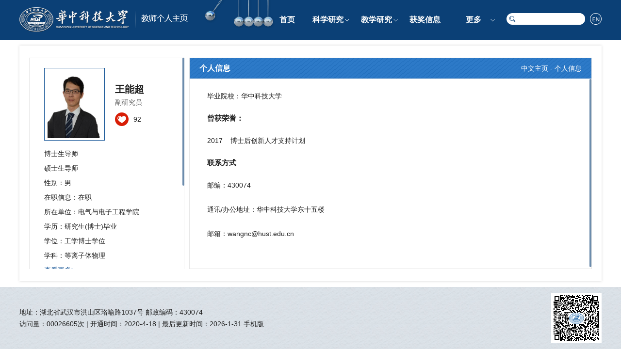

--- FILE ---
content_type: text/html;charset=UTF-8
request_url: http://faculty.hust.edu.cn/WANGNENGCHAO/zh_CN/jsxx/2289373/jsxx/jsxx.htm
body_size: 6618
content:
<!DOCTYPE html><HTML><HEAD><meta name="renderer" content="webkit"><meta http-equiv="X-UA-COMPATIBLE" content="IE=edge,chrome=1"/><TITLE>华中科技大学主页平台管理系统 王能超--中文主页--首页</TITLE><META Name="keywords" Content="王能超,Nengchao Wang" />
<META Name="description" Content="王能超,WANG NENG CHAO,华中科技大学主页平台管理系统王能超,Nengchao Wang" />
<META Name="format-detection" Content="telephone=no" />





<META content="text/html; charset=UTF-8" http-equiv="Content-Type"><LINK rel="stylesheet" type="text/css" href="/_ts/lkzw/css/reset.css"><LINK rel="stylesheet" type="text/css" href="/_ts/lkzw/css/style.css"><script language="javascript" src="/system/resource/js/jquery/jquery-latest.min.js"></script><script type="text/javascript" src="/_ts/lkzw/js/index.js"></script>

<!--Announced by Visual SiteBuilder 9-->
<link rel="stylesheet" type="text/css" href="/_ts/lkzw/_sitegray/_sitegray_d.css" />
<script language="javascript" src="/_ts/lkzw/_sitegray/_sitegray.js"></script>
<!-- CustomerNO:7765626265723230747f465453525742000000054156 -->
<link rel="stylesheet" type="text/css" href="/lkzw/jsxx.vsb.css" />
<script type="text/javascript" src="/system/resource/js/vsbscreen.min.js" id="_vsbscreen" ></script>
<script type="text/javascript" src="/system/resource/js/counter.js"></script>
<script type="text/javascript">_jsq_(1001,'/jsxx.jsp',-1,1391599923)</script>
</HEAD>
<BODY > <div style='width:0px;height:0px;overflow: hidden;'><img src=""  /></div>






<style type="text/css">
/**111
body{ 
        background: url(/_ts/lkzw/images/bg.jpg);
    color: #202020;
}

.wrapper{width:100%; background:url(/_ts/lkzw/images/body_topbg.png) top center no-repeat; min-height:800px; background-size:100%; }
*/

body{
    
      
        background-repeat:no-repeat;
        background-position:top;
    color: #202020;    
}
.wrapper{
    width:100%; 
    background:url(/_ts/lkzw/images/body_topbg.png) top center no-repeat; 
    min-height:800px; 
    background-size:100% 100%;
    filter: progid:DXImageTransform.Microsoft.AlphaImageLoader(src='/_ts/lkzw/images/body_topbg.png',sizingMethod='scale');
}
</style><!--顶部Start!-->
<DIV id="hd" style="height: 82px">
<DIV id="MenuBar" class="wp hd-wp clearfix">




<script> var _tsites_com_view_mode_type_=8;</script>
<a target="_blank" href="http://faculty.hust.edu.cn" class="hd-logo fl"><img border="0" src="/_resources/group1/M00/00/10/rBAGRl8CDr-AVl8eAABWEoyJyBE511.png" title="华中科技大学主页平台管理系统" style="max-width: 100% !important;"/></a>


<ul class="hd-nav fl" id="MenuBar1" style="visibility: hidden;width:468px;">
            <li style="text-align:center">
            <a href="/WANGNENGCHAO/zh_CN/index/2289373/list/index.htm" class="navitem">首页</a>
        </li>
        <li style="text-align:center">
            <a href="/WANGNENGCHAO/zh_CN/zhym/2289374/list/index.htm" class="navitem">科学研究</a>
            <i></i>
                <div class="dropdown">
                    <span class="sanjiaos"></span>
                        <div class="second">
                            <h3><a href="/WANGNENGCHAO/zh_CN/yjgk/2289375/list/index.htm">研究领域</a></h3>
                        </div>
                        <div class="second">
                            <h3><a href="/WANGNENGCHAO/zh_CN/lwcg/2289376/list/index.htm">论文成果</a></h3>
                        </div>
                        <div class="second">
                            <h3><a href="/WANGNENGCHAO/zh_CN/zlcg/2289377/list/index.htm">专利</a></h3>
                        </div>
                        <div class="second">
                            <h3><a href="/WANGNENGCHAO/zh_CN/zzcg/2289378/list/index.htm">著作成果</a></h3>
                        </div>
                        <div class="second">
                            <h3><a href="/WANGNENGCHAO/zh_CN/kyxm/2289379/list/index.htm">科研项目</a></h3>
                        </div>
                </div>
        </li>
        <li style="text-align:center">
            <a href="/WANGNENGCHAO/zh_CN/zhym/2289380/list/index.htm" class="navitem">教学研究</a>
            <i></i>
                <div class="dropdown">
                    <span class="sanjiaos"></span>
                        <div class="second">
                            <h3><a href="/WANGNENGCHAO/zh_CN/jxzy/2289381/list/index.htm">教学资源</a></h3>
                        </div>
                        <div class="second">
                            <h3><a href="/WANGNENGCHAO/zh_CN/skxx/2289382/list/index.htm">授课信息</a></h3>
                        </div>
                        <div class="second">
                            <h3><a href="/WANGNENGCHAO/zh_CN/jxcg/2289383/list/index.htm">教学成果</a></h3>
                        </div>
                </div>
        </li>
        <li style="text-align:center">
            <a href="/WANGNENGCHAO/zh_CN/hjxx/2289384/list/index.htm" class="navitem">获奖信息</a>
        </li>
        <li style="text-align:center">
            <a href="/WANGNENGCHAO/zh_CN/zsxx/2289385/list/index.htm" class="navitem">招生信息</a>
        </li>
        <li style="text-align:center">
            <a href="/WANGNENGCHAO/zh_CN/xsxx/2289386/list/index.htm" class="navitem">学生信息</a>
        </li>
        <li style="text-align:center">
            <a href="/WANGNENGCHAO/zh_CN/img/2289387/list/index.htm" class="navitem">我的相册</a>
        </li>
        <li style="text-align:center">
            <a href="/WANGNENGCHAO/zh_CN/article/2289388/list/index.htm" class="navitem">教师博客</a>
        </li>
    <li class="w64" id="MenuBar2" style="text-align:center">
        <a href="javascript:;" class="navitem">更多</a>
        <i></i>
        <div class="dropdown" id="MenuBar3">
            <span class="sanjiaos"></span>
        </div>
    </li>
</ul>

<script type="text/javascript">
jQuery(document).ready(function(){

    var totalwidth = jQuery("#MenuBar1").width();
    
    var allliwidth = 0;
    var othernavary = new Array();
    var MenuBar3 = jQuery("#MenuBar3");
    var MenuBar1 = jQuery("#MenuBar1");
    var navliobjlist =  jQuery("#MenuBar1 > li");
        for(var i=0;i<navliobjlist.length;i++)
    {
        var liobj = navliobjlist.get(i);
        if(liobj)
        {

            var jliobj = jQuery(liobj);
            var liwidth = jliobj.width();

            allliwidth+=liwidth+60;
            if(allliwidth>=totalwidth && (i!=navliobjlist.length-1))
            {
                var templiobj = jliobj[0];      
                othernavary.push(templiobj);
                MenuBar1[0].removeChild(jliobj[0]);
            }
        }
    }

    if(allliwidth<totalwidth)
    {
        jQuery("#MenuBar2").css("display","none");
    
    }else
    {
    for(var i=0;i<othernavary.length;i++)
    {
        var tempotherli = jQuery(othernavary[i]);   
        var sobli  = jQuery("<div class='second'></div>");
        var soblih2  = jQuery("<h3></h3>");     
        var sonh2a = jQuery("<a></a>").attr({"href": tempotherli.find("a").attr("href")}).text(tempotherli.find("a").eq(0).text());
        soblih2.append(sonh2a);
        
        
        var soblidiv  = jQuery("<div class='secdown'></div>");
        var soblih3 = jQuery("<span class='sanjiaor'></span>");
        soblidiv.append(soblih3);
        //循环取出所有的二级，然后循环生成p标签和a标签。放入
        var number = tempotherli.find("h3 > a").length;     
        for(var j=0;j<number;j++)
        {
            var sonp = jQuery("<h3></h3>");
            var sona = jQuery("<a></a>").attr({"href": tempotherli.find("h3 > a").eq(j).attr("href")}).append(tempotherli.find("h3 > a").eq(j).html());
            var soblih4 = sonp.append(sona);            
            soblidiv.append(soblih4);   
        }
        sobli.append(soblih2.append(sonh2a));
        if(!number<1)
        {
            sobli.append(soblidiv);
        }      
        MenuBar3.append(sobli);
        
 }}
jQuery("#MenuBar1").css("visibility","visible");
});
</script>


    




<DIV class="hd-group fr">


<script language="javascript" src="/system/resource/tsites/com/search/tsitesearch.js"></script><script language="javascript" src="/system/resource/js/base64.js"></script><div class="search fl">
                    <a href="javascript::" class="search-btn"></a>
                    <form action="/WANGNENGCHAO/zh_CN/search/2289373/search/result.htm" method="post" id="searchform353744" style="display:inline" onsubmit="return (new TsiteSearch()).checkSearch('searchform353744','keyWord_temp');">
            <input type="hidden" name="tsites_search_content" id="tsites_search_content" value='' /><input type="hidden" name="_tsites_search_current_language_" id="_tsites_search_current_language_" value='zh_CN' />
                        <input type="text" name="search" id="keyWord_temp" value="">
                        <button type="submit"></button>
                    </form>
                </div>




<script language="javascript" src="/system/resource/tsites/tsitesclick.js"></script>
    
    <a href="http://faculty.hust.edu.cn/WANGNENGCHAO/en/index.htm" class="lang-btn fl"></a>

</DIV>
</DIV></DIV><!--顶部End!--><!--内容Start!-->
<DIV id="main" class="wp shadow-box">
<DIV class="inner-wp clearfix">
<DIV class="slideL fl">
<DIV class="home-item per-info">
<DIV class="per-intro">
<DIV class="photo clearfix">
<DIV class="img-wp fl">

<div class="img-inner">
      <img id="u_u5_23275pic" border="0" />
</div><script language="javascript" src="/system/resource/tsites/imagescale.js"></script>
<script type="text/javascript"> 
 var u_u5_pic = new ImageScale("u_u5_",123,148,true,true);u_u5_pic.addimg("/_resources/group1/M00/00/08/rBAGRV8CDfiAQ-EYAABE4ZiVYoE066.jpg?randomid=1769849782460","","王能超","23275");
</script>
</DIV>
<DIV class="photo-text fr"><h3 style="width: 100%; display: block; word-wrap: break-word;">王能超</h3><!--教师名称-->
<p>
副研究员
</p><script> var _tsites_com_view_mode_type_=8;</script>
<script language="javascript" src="/system/resource/tsites/tsitesencrypt.js"></script><div class="thumbs-up" style="cursor: pointer;">
     <a class="like-ico" id="_parise_imgobj_u7"></a>
     <span id="_parise_obj_u7"></span>
</div><script language="javascript" src="/system/resource/tsites/TsitesPraiseUtil.js"></script>
<script> var _TsitesPraiseUtil_u7= new TsitesPraiseUtil();_TsitesPraiseUtil_u7.setParam({'nodeid':'_parise_obj_u7','iscanclickidobj':'iscanclick_parise_obj_u7','pdtype':'0','imageid':'_parise_imgobj_u7','apptype':'index','basenum':'0','uid':'23275','homepageid':144471,'limttype':'specilpage','limithour':24,'contentid':0});</script>
</DIV></DIV><div class="intro-text">
       <p>博士生导师</p>
   <p>硕士生导师</p>

<p>性别：男</p>

<p>在职信息：在职</p>


<p>所在单位：电气与电子工程学院</p>

<p>学历：研究生(博士)毕业</p>

<p>学位：工学博士学位</p>

<!--学科-->
<p>学科：等离子体物理<br></p>
     <p><a href="/WANGNENGCHAO/zh_CN/jsxx/2289373/jsxx/jsxx.htm">查看更多></a></p>
</div>

<script> var _tsites_com_view_mode_type_=8;</script>
</DIV><div class="per-link">
<a href="/WANGNENGCHAO/zh_CN/tzybd/2289373/list/index.htm">同专业博导</a>
    <a href="/WANGNENGCHAO/zh_CN/tzysd/2289373/list/index.htm">同专业硕导</a>
   <a href="/WANGNENGCHAO/zh_CN/more/2289373/tdgd/index.htm">团队成员</a>
</div>
</DIV>
<DIV class="home-item h-others">
<DIV class="home-con clearfix">

<!-- 下面这个div是二维码容器,ID不能变-->
<div class="cont">
    <div class="erweima fl" id="outputu10"></div>
</div>
<!-- 下面是生成二维码调用的JS，不要动-->

<script src="/system/resource/qrcode/js/jquery.qrcode.js"></script>
<script src="/system/resource/qrcode/js/qrcode.js"></script>
<script>
var codeInfo = "" ==""? window.location.href:"";
jQuery(function(){
    jQuery('#outputu10').qrcode({
        text:codeInfo,
        render: !!document.createElement('canvas').getContext?"canvas":"table",//设置渲染方式  
        width: 94,     //设置宽度  
        height: 94,     //设置高度  
        correctLevel: 2,//纠错等级  
        background: "#000000",//背景颜色  
        foreground: "#ffffff",//前景颜色  
        logo:"/_resources/group1/M00/00/02/rBAGRV8CDYmAY_PzAAAJ6pa8nio199.png"//图像logo
    });
})
</script>
<DIV class="links fr">

        <a href="javascript:void(0);" title="手机版" onclick="_vsb_multiscreen.setDevice('mobile')"class="m-link">手机版</a>

<DIV class="normal-link">

<script> var _tsites_com_view_mode_type_=8;</script>
<div class="link-wp">
<h3>常用链接</h3>
<div class="sublink">
        <a href="http://www.hust.edu.cn/"  target=_blank title="华中科技大学" >1.华中科技大学</a>
</div>
</div></DIV></DIV></DIV></DIV></DIV>
<DIV class="conR fr">
<DIV class="con-tit con-tit2 clearfix">
<h3>个人信息</h3>





<div class="crumbs fr" style="color: #fff;">
                        <a href="/WANGNENGCHAO/zh_CN/index.htm">中文主页</a>
        <span>- 个人信息</span>
</div></DIV>
<DIV class="conS">
<DIV class="personal-info">    
    <p style="margin-top: 0px;
    ">毕业院校：华中科技大学</p>
    
<script> var _tsites_com_view_mode_type_=8;</script>






<h1 style="margin-top: 20px;font-weight: bold;font-size: 15px;">曾获荣誉：</h1>
<p>2017&nbsp;&nbsp;&nbsp;&nbsp;博士后创新人才支持计划</p>



<h1 style="margin-top: 20px;font-weight: bold;font-size: 15px;">联系方式</h1>
<p>邮编：<span _tsites_encrypt_field="_tsites_encrypt_field" id="_tsites_encryp_tsothercontact_tsccontent" style="display:none;">[base64]</span></p>

<p>通讯/办公地址：<span _tsites_encrypt_field="_tsites_encrypt_field" id="_tsites_encryp_tsothercontact_tsccontent" style="display:none;">[base64]</span></p>


<p>邮箱：<span _tsites_encrypt_field="_tsites_encrypt_field" id="_tsites_encryp_tsothercontact_tsccontent" style="display:none;">[base64]</span></p>











</DIV></DIV></DIV></DIV></DIV><!--内容End!--><!--底部Start!-->
<div id="ft">
  <div class="wp clearfix">
      <div class="ft-l fl">



    <p>地址：湖北省武汉市洪山区珞喻路1037号 邮政编码：430074</p>

      <p>

        
访问量：<span id="u20_click"></span>次<script  type='text/javascript'>jQuery(document).ready(function(){(new TsitesClickUtil()).getHomepageClickByType(document.getElementById('u20_click'),0,8,'teacher','23275','E674FA730C9747B18C71D0A5814DC59A');})</script>

        <script language="javascript" src="/system/resource/tsites/latestupdatetime.js"></script>
| 开通时间：<span id="u21_opentime_year"></span>-<span id="u21_opentime_month"></span>-<span id="u21_opentime_day"></span> |
 最后更新时间：<span id="u21_latestupdatetime_year"></span>-<span id="u21_latestupdatetime_month"></span>-<span id="u21_latestupdatetime_day"></span><script>(new TsitesLatestUpdate()).getTeacherHomepageLatestUpdateTime(document.getElementById('u21_latestupdatetime_year'),document.getElementById('u21_latestupdatetime_month'),document.getElementById('u21_latestupdatetime_day'),'353987','23275','E674FA730C9747B18C71D0A5814DC59A',0,false,1391599923);</script>
<script>(new TsitesLatestUpdate()).getTeacherHomepageOpenTime(document.getElementById('u21_opentime_year'),document.getElementById('u21_opentime_month'),document.getElementById('u21_opentime_day'),'353987','23275','E674FA730C9747B18C71D0A5814DC59A',0,false,1391599923);</script>

        

        <a href="javascript:void(0);" title="手机版" onclick="_vsb_multiscreen.setDevice('mobile')"class="m-link">手机版</a>


</p>
      </div>
    <div class="ft-r fr">
        

<!-- 下面这个div是二维码容器,ID不能变-->
<div class="cont">
    <div class="erweima fl" id="outputu23"></div>
</div>
<!-- 下面是生成二维码调用的JS，不要动-->

<script src="/system/resource/qrcode/js/jquery.qrcode.js"></script>
<script src="/system/resource/qrcode/js/qrcode.js"></script>
<script>
var codeInfo = "" ==""? window.location.href:"";
jQuery(function(){
    jQuery('#outputu23').qrcode({
        text:codeInfo,
        render: !!document.createElement('canvas').getContext?"canvas":"table",//设置渲染方式  
        width: 94,     //设置宽度  
        height: 94,     //设置高度  
        correctLevel: 2,//纠错等级  
        background: "#000000",//背景颜色  
        foreground: "#ffffff",//前景颜色  
        logo:"/_resources/group1/M00/00/02/rBAGRV8CDYmAY_PzAAAJ6pa8nio199.png"//图像logo
    });
})
</script>  
    </div>
  </div>
</div><!--底部End!--><script type="text/javascript">
        function setSize(){
            var wh = $(window).height();
            var th = $('.con-tit').outerHeight();
            var fh = $('.ft-l').height()>$('.ft-r').height()?$('.ft-l').height():$('.ft-r').height();
            $('#main').height(wh-fh-140+'px');
            $('.slideL').height($('#main').height()-40+'px');
            $('.conR').height($('#main').height()-42+'px');
            $('.conS').height($('.conR').height()-40-th+'px');
        };
        setSize();
        $(window).resize(function(){setSize()});
    </script><script type="text/javascript" src="/_ts/lkzw/js/jquery.nicescroll.js"></script><script type="text/javascript">
        $('.slideL,.conS').niceScroll({
            cursorcolor: "#0b4076",//#CC0071 光标颜色
            cursoropacitymax: 0.6, //改变不透明度非常光标处于活动状态（scrollabar“可见”状态），范围从1到0
            touchbehavior: false, //使光标拖动滚动像在台式电脑触摸设备
            cursorwidth: "4px", //像素光标的宽度
            cursorborder: "0", //   游标边框css定义
            cursorborderradius: "2px",//以像素为光标边界半径
            autohidemode: false //是否隐藏滚动条
        });
    </script>

</BODY></HTML>


--- FILE ---
content_type: text/html;charset=UTF-8
request_url: http://faculty.hust.edu.cn/system/resource/tsites/praise.jsp
body_size: 13
content:
{"praise":92}

--- FILE ---
content_type: text/html;charset=UTF-8
request_url: http://faculty.hust.edu.cn/system/resource/tsites/tsitesencrypt.jsp?id=_tsites_encryp_tsothercontact_tsccontent&content=312379e8b91da7d7d69e853126bafc5dcf98e5e802a0b29174f04b9435927ca7a691bd970884f697bc801f49f65e6f00cb4961f26996edab86118113fc746981d12621b3a15aa00aa51dadd22bcaea26b16cf7a0b0c4b10232dcf326031947f944569dafa8c8f93ecd20ac468a0635be99d0248b8ca8cf535b6e796327300fda&mode=8
body_size: 44
content:
{"content":"华中科技大学东十五楼"}

--- FILE ---
content_type: text/html;charset=UTF-8
request_url: http://faculty.hust.edu.cn/system/resource/tsites/tsitesencrypt.jsp?id=_tsites_encryp_tsothercontact_tsccontent&content=440f1a73381806d4645aa7e53fec506081bab29d9c4e5e6697393b4285ceed94770c2b0222d9c493c693fcb9b90b705a4e6b923f38b98e397f93b90fe66bb52b7f6f905c338ad4c3722e2713ce933357d1a50b76dbf04e55352170368a24e1bf39dda0c762303e8b587cd6dab6134a2b9842300d39dec3f2b8398048eb6db2a6&mode=8
body_size: 32
content:
{"content":"wangnc@hust.edu.cn"}

--- FILE ---
content_type: text/html;charset=UTF-8
request_url: http://faculty.hust.edu.cn/system/resource/tsites/latestupdatetime.jsp
body_size: 64
content:
{"lastedtime":"2026-01-31&CST11","year":2026,"month":1,"day":31}

--- FILE ---
content_type: text/html;charset=UTF-8
request_url: http://faculty.hust.edu.cn/system/resource/tsites/latestupdatetime.jsp
body_size: 62
content:
{"opendate":"2020-04-18&CST12","year":2020,"month":4,"day":18}

--- FILE ---
content_type: text/html;charset=UTF-8
request_url: http://faculty.hust.edu.cn/system/resource/tsites/click.jsp
body_size: 20
content:
{"click":"00026605"}

--- FILE ---
content_type: text/css
request_url: http://faculty.hust.edu.cn/_ts/lkzw/css/style.css
body_size: 3236
content:
/*********************
	
*********************/
html{height: 100%;overflow: hidden;min-width: 1200px;}

.wp{width: 1200px;margin: 0 auto;position: relative;}
.padding-left-0{padding-left: 0 !important;}
a{    word-break: break-word !important; word-wrap: break-word;}
p{    word-break: break-word !important; width: 100%; display: block; word-wrap: break-word;}
em{    word-break: break-word !important; word-wrap: break-word;}
h4{    word-break: break-word !important; word-wrap: break-word;}
h2{    word-break: break-word !important; word-wrap: break-word;}
h3{word-break: break-word !important; word-wrap: break-word;}
span{    word-break: break-word !important; word-wrap: break-word;}
#hd{;background: #0b4076;position: relative;z-index: 11;}
#hd .hd-wp{padding: 15px 0;background: url(../images/top-img.png) 380px top no-repeat;}
#hd .hd-nav{height: 52px;margin-left: 170px;}
#hd .hd-nav li{float: left;padding: 0px 18px;position: relative;}
#hd .hd-nav li a.navitem{line-height: 52px;color: #fff;font-size: 16px;font-weight: bold;}
#hd .hd-nav li.w64{width: 64px;}
#hd .hd-nav li i{display: block;width: 9px;height: 5px;background: url(../images/icons.png) no-repeat 0 0;position: absolute;top: 23.5px;right: 6px;}
#hd .hd-nav .dropdown{width: 132px;padding: 10px 0;border: 1px solid #e1e1e1;position: absolute;top: 52px;left: 50%;margin-left: -77px;background: #fff;display: none;}
#hd .hd-nav .dropdown h3{line-height: 18px;text-align: center;padding: 8px 10px;}
#hd .hd-nav .dropdown a{color: #0b4076;}
#hd .hd-nav .dropdown a:hover{font-weight: bold;transition: none;}
#hd .hd-nav .dropdown .sanjiaos{display: block;width: 12px;height: 6px;background: url(../images/sanjiao1.png);position: absolute;left: 61px;top: -6px;display: block;width: 12px;height: 6px;background: url(../images/sanjiao1.png);position: absolute;left: 61px;top: -6px;}
#hd .hd-nav .dropdown .second{position: relative;}
#hd .hd-nav .dropdown .secdown{width: 112px;padding: 10px;border: 1px solid #e1e1e1;position: absolute;top: -10px;left: -134px;background: #fff;display: none;}
#hd .hd-nav .dropdown .secdown .sanjiaor{display: block;width: 6px;height: 12px;background: url(../images/sanjiao2.png);position: absolute;right: -6px;top: 16px;}
#hd .hd-nav li:hover .dropdown{display: block;}
#hd .hd-nav .dropdown .second:hover .secdown{display: block;}
#hd .hd-group{height: 24px;margin-top: 12px;}
#hd .hd-group .search{width: 24px;height: 24px;position: relative;}
#hd .hd-group .search .search-btn{display: block;width: 24px;height: 24px;background: url(../images/icons.png) no-repeat 0 -5px;} 
#hd .hd-group .search form{width: 0;height: 24px;background: #fff;border-radius: 12px;position: absolute;top: 0;right: 0;}
#hd .hd-group .search form{width: 162px;-webkit-transition: 0.4s ease-in;-moz-transition: 0.4s ease-in;-ms-transition: 0.4s ease-in;-o-transition: 0.4s ease-in;transition: 0.4s ease-in;}
#hd .hd-group .search form input{float: left;width: 114px;height: 24px;line-height: 24px;padding: 0 12px 0;color: #999;display: none;}
#hd .hd-group .search form button{float: left;width: 24px;height: 24px;background: url(../images/icons.png) no-repeat 0 -53px;cursor: pointer;display: none;}
#hd .hd-group .search:hover form input,
#hd .hd-group .search form button{display: block;}
#hd .hd-group .lang-btn{width: 24px;height: 24px;background: url(../images/icons.png) no-repeat 0 -29px;margin-left: 10px;}
#hd .hd-img{width: 146px;height: 58px;/* background: url(../images/top-img.png); */background-size: 100%;position: absolute;top: 0;left: 386px;}

#ft{background: url(../images/ft-bg.jpg) repeat;padding: 12px 0;}
#ft .ft-l{width: 880px;padding: 28px 0px;}
#ft .ft-r{width: 104px;text-align: right;}
#ft p{line-height: 24px;}


#main{margin: 12px auto;padding: 5px 0;}
.shadow-box{background: #fff;box-shadow: 0 0 5px #d8d8d8;}
.inner-wp{padding: 20px;}
.item-more{line-height: 20px;position: absolute;color: #0a3d74;font-size: 12px;right: 20px;}

.home-page .home-l{width: 320px;}
.home-page .home-c{width: 490px;margin-left: 10px;}
.home-page .home-r{width: 330px;margin-left: 10px;}
.home-item{border: 1px solid #e6e6e6;}
.home-item .home-tit{height: 42px;background: url(../images/tit-bg.jpg) repeat-x;padding: 0 60px 0 20px;line-height: 40px;position: relative;}
.home-item .home-tit .item-more{top: 11px;}
.home-item .home-tit i{font-style: normal;font-size: 16px;color: #125395;font-weight: bold;}
.home-item .home-con{padding: 20px 10px;position: relative;width:93%;}
.home-con *{word-break  !important: break-word;word-wrap: break-word  !important;}  
.home-item .tab-con .item-more{top: -30px;}
.cont{float:left;width: 94px;height: 94px;padding: 5px;background: #fff;}

.per-info{margin-bottom: 10px;}
.per-info .per-intro{padding: 20px 30px;border-bottom: 1px dashed #eeeeee;}
.per-info .per-intro .photo .img-wp{width: 123px;height: 148px;border: 1px solid #0e5093;}
.per-info .per-intro .photo .img-wp .img-inner{width: 123px;height: 148px;display: table-cell;text-align: center;vertical-align: middle;}
.per-info .per-intro .photo .photo-text{width: 112px;padding-top: 28px;}
.per-info .per-intro .photo .photo-text h3{line-height: 32px;font-size: 20px;font-weight: bold;}
.per-info .per-intro .photo .photo-text p{line-height: 22px;color: #666;}
.per-info .per-intro .photo .thumbs-up{height: 28px;margin-top: 10px;}
.per-info .per-intro .photo .thumbs-up .like-ico{float: left;width: 28px;height: 28px;background: url(../images/icons.png) no-repeat 0 -77px;}
.per-info .per-intro .photo .thumbs-up span{float: left;line-height: 28px;margin-left: 10px;}
.per-info .per-intro .intro-text{margin-top: 12px;}
.per-info .per-intro .intro-text p{line-height: 30px;}
.per-info .per-intro .intro-text p a{color: #125395;}
.per-info .per-link{text-align: center;}
.per-info .per-link a{color: #125395;line-height: 52px;margin: 0 4px;}
.per-info .per-link a:before{content: "·";margin-right: 6px;}

.h-direction{}
.h-direction .tab-menu span,.h-direction .tab-menu i{float: left;}
.h-direction .tab-menu span{display: inline-block;vertical-align: top;cursor: pointer;}
.h-direction .tab-menu span.on{border-bottom: 2px solid #bcd9f9;color: #125395;font-weight: bold;}
.h-direction .tab-menu i{margin: 0 8px;font-size: 18px;line-height: 42px;}
.h-direction .tab-wp{position: relative;}
.h-direction .tab-con{position: absolute;top: 0;left: 0;width: 100%;display: none;}
.h-direction .tab-inner{padding: 12px 20px;}
.h-direction .tab-inner p{line-height: 28px;}

.h-achievements{}
.h-achievements .home-con ul li{line-height: 22px;padding: 8px 0;border-bottom: 1px dashed #e6e6e6;}
.h-achievements .home-con ul li a{display: block;}
.h-achievements .home-con ul li span{float: left;width: 12px;font-size: 16px;}
.h-achievements .home-con ul li em{width: 432px;}
.h-science{margin: 10px 0;}

.h-blog{}
.h-blog .blog-img{width: 224px;height: 140px;padding-top: 14px;margin-right: 16px;}
.h-blog .blog-img .img-wp{width: 224px;height: 140px;display: table-cell;text-align: center;vertical-align: middle;}
.h-blog .blog-img .img-wp img{max-width: 100%;max-height: 100%;}
.h-blog .blog-list{padding-top: 6px;}
.h-blog .blog-list ul li{line-height: 36px;border-bottom: 1px dashed #e6e6e6;}
.h-blog .blog-list ul li a{color: #0a3d74;}

.h-brief{}
.h-brief .home-con p{line-height: 28px;text-indent: 28px;}

.h-experience{margin: 10px 0;}
.h-experience .tab-menu span,
.h-experience .tab-menu i{float: left;}
.h-experience .tab-menu span{display: inline-block;vertical-align: top;cursor: pointer;}
.h-experience .tab-menu span.on{border-bottom: 2px solid #bcd9f9;color: #125395;font-weight: bold;}
.h-experience .tab-menu i{margin: 0 8px;font-size: 18px;line-height: 42px;}
.h-experience .tab-wp{height: 146px;position: relative;}
.h-experience .tab-con{position: absolute;top: 0;left: 0;width: 100%;display: none;}
.h-experience .tab-inner{padding: 12px 20px;}
.h-experience .tab-inner ul li{margin-bottom: 10px;}
.h-experience .tab-inner ul li h4{color: #125395;}

.h-others{}
#main .h-others .home-con{padding-top: 20px;}
.h-others .eriweima{width: 104px;}
.h-others .links{}
.h-others .links .m-link{display: block;height: 18px;line-height: 18px;padding-left: 15px;background: url(../images/icon1.png) no-repeat;margin-bottom: 10px;color: #125395;}
.h-others .links .normal-link h3{line-height: 24px;color: #125395;font-weight: bold;padding-left: 11px;}
.h-others .links .normal-link .link-wp{}
.h-others .links .normal-link .link-wp a{display: block;line-height: 24px;}
.h-others .links .normal-link .link-wp a:hover{font-weight: bold;}
.h-others .links .normal-link .link-wp .sublink{/* position: absolute; *//* padding: 10px; *//* width: 160px; *//* background: #fff; *//* border: 1px solid #e2e2e2; *//* bottom: 34px; *//* left: -10px; *//* z-index: 999; *//* text-align: center; *//* display: none; */    padding: 10px 10px;}
.h-others .links .normal-link .link-wp:hover .sublink{display: block;}


#main .slideL{width: 320px;}
#main .slideL .per-info{margin-bottom: 24px;}
#main .slideL .h-others{height: 168px;}
#main .slideL .h-others .home-con{padding-top: 30px;}

#main .conR{width: 828px;border: 1px solid #e6e6e6;}
#main .conR .con-tit{line-height: 40px;background: url(../images/tit-bg2.jpg);padding: 0 20px;border-bottom: 1px solid #e6e6e6;}
#main .conR .con-tit h3{float: left;min-width: 47%;font-size: 16px;color: #125395;font-weight: bold;}
#main .conR .con-tit .crumbs{text-align: left;float:right;}
#main .conR .con-tit .crumbs span{color: #125395;}
#main .conR .con-tit2{line-height: 42px;background: url(../images/tit-bg3.jpg);}
#main .conR .con-tit2 h3{color: #fff;}
#main .conR .con-tit2 .crumbs span,
#main .conR .con-tit2 .crumbs a,
#main .conR .con-tit2 .crumbs i{color: #fff;}
#main .conR .conS{padding: 20px; overflow: auto;}
.conS p{line-height: 24px; margin-top: 20px;}
.pages{height: 24px;margin-top: 20px;text-align: center;}
.pages span,.pages a{margin: 0 4px;}
.pages span{line-height: 24px;*display: inline-block;}
.pages a{display: inline-block;height: 22px;border: 1px solid #d1d1d1;padding: 0 8px;line-height: 22px;vertical-align: top;}
.pages form{display: inline-block;*display: inline;zoom: 1;height: 24px;vertical-align: top;}
.pages form button{height: 24px;padding: 0 8px;background: #125395;color: #125395;vertical-align: top;color: #fff;cursor: pointer;}
.pages form input{width: 60px;height: 22px;border: 1px solid #d1d1d1;line-height: 22px;text-align: center;}

.profile{padding: 0 16px 40px;}
.profile p{line-height: 30px;text-indent: 28px;text-align: justify;}

.personal-info{padding: 0 16px 40px;}
.personal-info p{line-height: 30px;}

.experience{padding: 0 16px 40px;}
.experience ul li{margin-bottom: 10px;}
.experience ul li h4{line-height: 22px;color: #125395;}
.experience ul li h4:before{content: ">";margin-right: 6px;}
.experience ul li p{line-height: 22px;}

.direction{padding: 0 16px 40px;}
.direction ul li{line-height: 30px;}

.inner-con{padding: 0 16px 40px;}
.inner-con h2{line-height: 38px;padding: 10px 0;border-bottom: 1px solid #e6cc49;text-align: center;font-size: 20px;font-weight: bold;}
.inner-con .con-info{line-height: 24px;padding: 15px 0;text-align: center;}
.inner-con .con-info span{margin: 0 8px;color: #666;}
.inner-con p{line-height: 28px;}
.inner-con .enclosure{margin-top: 20px;color: #125395;}
.inner-con .enclosure h3{line-height: 24px;font-weight: bold;}
.inner-con .enclosure ul li{padding-left: 32px;}
.inner-con .enclosure ul li a{line-height: 24px;color: #125395;}
.inner-con .enclosure ul li span:after{content: ".";margin-right: 6px;}
.relative-link{margin-top: 20px;border-top: 1px solid #e6cc49;padding-top: 16px;}
.relative-link p{line-height: 28px;}
.relative-link p strong{float: left;width: 60px;}
.relative-link p em{float: left;width: 690px;}

.article .article-img{text-align: center;margin: 16px 0;}
.article .article-img img{max-width: 100%;}
.article p{/*text-indent: 28px;*/}

.structure-inner p{line-height: 28px;}
.structure-inner .structure-img{margin: 16px 0;}
.structure-inner .structure-img .img-wp{width: 358px;height: 232px;border: 2px solid #d9d9d9;    margin-left: 15px; margin-top: 15px;}
.structure-inner .structure-img .img-wp .img-inner{width: 358px;height: 232px;display: table-cell;text-align: center;vertical-align: middle;}

#main .styleModify{border-color: #fff;}
#main .styleModify .conS{padding: 20px 10px 20px 0;}
.projects .projects-item{border: 1px solid #e6e6e6;margin-bottom: 20px;}
.projects .projects-item h3{line-height: 24px;padding: 8px 20px;background: url(../images/tit-bg2.jpg);border-bottom: 1px solid #e6e6e6;}
.projects .projects-item h3 a.item-more{line-height: 24px;position: static;float: right;}
.projects .projects-item span{width: 80%;font-size: 16px;color: #125395;font-weight: bold;}
.projects .projects-box{padding: 16px 20px;}
.projects .projects-box ul li{line-height: 24px;padding: 8px 0;border-bottom: 1px dashed #e6e6e6;}
.projects .projects-box ul li span{width: 12px;}
.projects .projects-box ul li a{float: left;width: 760px;}

.text-list ul li{line-height: 24px;padding: 8px 0;border-bottom: 1px dashed #e6e6e6;}
.text-list ul li span{float: left;width: 12px;}
.text-list ul li a{float: left;width: 760px;}

.pic-list ul li{float: left;width: 180px;height: 124px;margin: 16px 8.5px 0;position: relative;}
.pic-list ul li a{display: block;position: relative;color:#fff}
.pic-list .img-wp{width: 176px;height: 120px;border: 2px solid #e6e6e6;display: table-cell;text-align: center;vertical-align: middle;overflow: hidden;}
.pic-list .img-wp img{max-height: 100%;max-width: 100%;transition: 0.4s;}
.pic-list .pic-text{position: absolute;width: 180px;height: 124px;background: url(../images/filter.png);background: rgba(34,34,34,0.6);top: 0;left: 0;color: #fff;text-align: center;display: none;}
.pic-list .pic-text h3{font-size: 16px;line-height: 24px;padding-top: 36px;}
.pic-list .pic-text  p{line-height: 22px;}
.pic-list ul li:hover .pic-text{display: block;}


.pic-inner .pic-inner-img{margin: 16px 0;text-align: center;}
.pic-inner .pic-inner-img img{max-width: 100%;}
.pic-inner p{text-indent: 28px;}

.groups .team{margin-bottom: 20px;}
.groups .team h3{line-height: 38px;font-weight: bold;font-size: 16px;}
.groups .team p{line-height: 24px;}
.groups .team-img li{float: left;width: 128px;margin: 16px 14.8px;height:210px}
.groups .team-img .img-wp{width: 126px;height: 152px;border: 1px solid #f2f2f2;display: table-cell;text-align: center;vertical-align: middle;}
.groups .team-img .img-wp img{max-width: 100%;max-height: 100%;}
.groups .team-img li p{line-height: 24px;padding: 6px 0;text-align: center;color: #666;}
/*Ã¥Ë†â€ Ã©Â¡Âµ*/
.pages table tbody tr td table tbody tr td div{line-height:20px!important;}
.PrevDisabled{display: block !important; float: left !important;}
.pages a{display: block !important; float: left !important;}
.pages table tbody tr td table tbody tr td div input{line-height: 20px !important; height: 20px !important;/* float: left !important; */margin-left: 3px !important;}
.pages table tbody tr td table tbody tr td div input:last-child{line-height: 18px !important; height:18px !important;}
.pages  table tbody tr td table tbody tr td div Input{
    border: #AFD5F5 1px solid !important;
    height: 20px !important;vertical-align: top;
    box-sizing:border-box;-moz-box-sizing:border-box;/*Firefox*/
-webkit-box-sizing:border-box; /* Safari */      
}